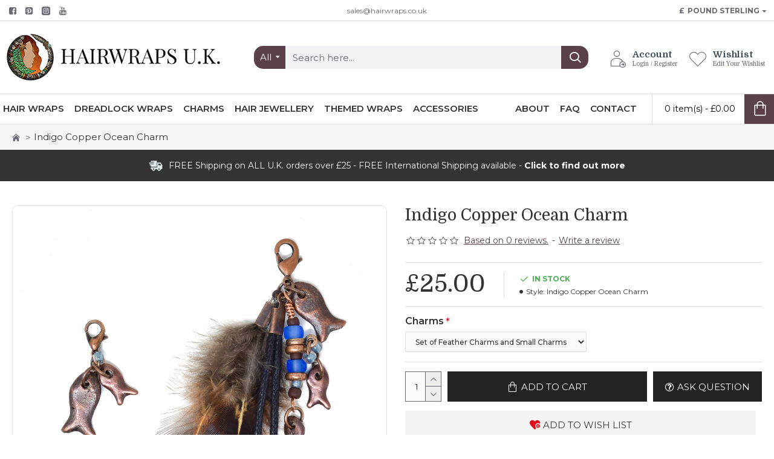

--- FILE ---
content_type: text/html; charset=utf-8
request_url: https://hairwraps.co.uk/index.php?route=cireviewpro/cireview/review&product_id=306&ajax=1&cirating_filter=0
body_size: -56
content:
<div class="cireview-wrap">
      <div class="row">
      <div class="col-sm-12 xl-100 xs-100">
        <h4 class="text-center">No Reviews Found</h4>
      </div>
    </div>
  </div> 

--- FILE ---
content_type: text/javascript
request_url: https://hairwraps.co.uk/catalog/view/javascript/cireviewpro/rating/bootstrap-rating-input.js?v=ce5974eb
body_size: 898
content:
(function($) {

  var clearClass = 'rating-clear';
  var clearSelector = '.' + clearClass;
  var hiddenClass = 'hidden';

  var starSelector = function(value) {
    return '[data-value' + (value ? ('=' + value) : '') + ']';
  };

  var toggleActive = function($el, active, options) {
    var activeClass = options['active-icon'];
    var inactiveClass = options['inactive-icon'];
    $el.removeClass(active ? inactiveClass : activeClass).addClass(active ? activeClass : inactiveClass);
  };

  var createRatingEl = function($input, options) {
    var min = options.min;
    var max = options.max;
    var clearable = options.clearable;
    var divclass = options.divclass;
    var $ratingEl = $('<div class="'+ divclass +'"></div>');
    for (var i = min; i <= max; i++) {
      $ratingEl.append('<i class="' + options['icon-lib'] + '" data-value="' + i + '"></i>');
    }
    if (clearable) {
      $ratingEl.append('&nbsp;').append(
        '<a class="' + clearClass + '">' +
          '<i class="' + options['icon-lib'] + ' ' + options['clearable-icon'] + '"/>' +
          clearable +
        '</a>'
      );
    }
    return $ratingEl;
  };

  var inputOptions = function($input) {
    var options = {};
    for (option in DEFAULTS) {
      options[option] = $input.data(option);
    };
    return options;
  };

  var DEFAULTS = {
    'min': 1,
    'max': 5,
    'empty-value': 0,
    'divclass': 'rating-input',
    'icon-lib': 'glyphicon',
    'active-icon': 'glyphicon-star',
    'inactive-icon': 'glyphicon-star-empty',
    'clearable': '',
    'clearable-icon': 'glyphicon-remove'
  };

  var Rating = function(input, options) {
    var $input = this.$input = $(input);
    var ratingOptions = this.options = $.extend({}, DEFAULTS, inputOptions($input), options);
    var $ratingEl = this.$el = createRatingEl($input, ratingOptions);
    $input.addClass(hiddenClass).before($ratingEl);
    this.highlight($input.val());
  };

  Rating.VERSION = '0.3.0';

  Rating.DEFAULTS = DEFAULTS;

  Rating.prototype = {

    clear: function() {
      this.setValue(this.options['empty-value']);
    },

    setValue: function(value) {
      this.highlight(value);
      this.updateInput(value);
    },

    highlight: function(value, skipClearable) {
      var options = this.options;
      var $el = this.$el;
      if (value >= this.options.min && value <= this.options.max) {
        var $selected = $el.find(starSelector(value));
        toggleActive($selected.prevAll('i').andSelf(), true, options);
        toggleActive($selected.nextAll('i'), false, options);
      } else {
        toggleActive($el.find(starSelector()), false, options);
      }
      if (!skipClearable) {
        if (!value || value == this.options['empty-value']) {
          $el.find(clearSelector).addClass(hiddenClass);
        } else {
          $el.find(clearSelector).removeClass(hiddenClass);
        }
      }
    },

    updateInput: function(value) {
      var $input = this.$input;
      if ($input.val() != value) {
        $input.val(value).change();
      }
    }

  };

  var Plugin = $.fn.rating = function(option) {
    return this.each(function() {
      var $input = $(this);
      var dataKey = 'rating';
      var rating = $input.data(dataKey);
      var options = typeof option === 'object' && option;

      if (!rating) {
        rating = new Rating($input, options);
        rating.$el
          .on('mouseenter', starSelector(), function () {
            rating.highlight($(this).data('value'), true);
          })
          .on('mouseleave', starSelector(), function () {
            rating.highlight($input.val(), true);
          })
          .on('click', starSelector(), function() {
            rating.setValue($(this).data('value'));
          })
          .on('click', clearSelector, function() {
            rating.clear();
          });
        $input.data(dataKey, rating);
      }

      if (option === 'clear') {
        rating.clear();
      } else if (option === 'setValue') {
        rating.setValue(arguments[1]);
      }
    });
  };

  Plugin.Constructor = Rating;
}(jQuery));
